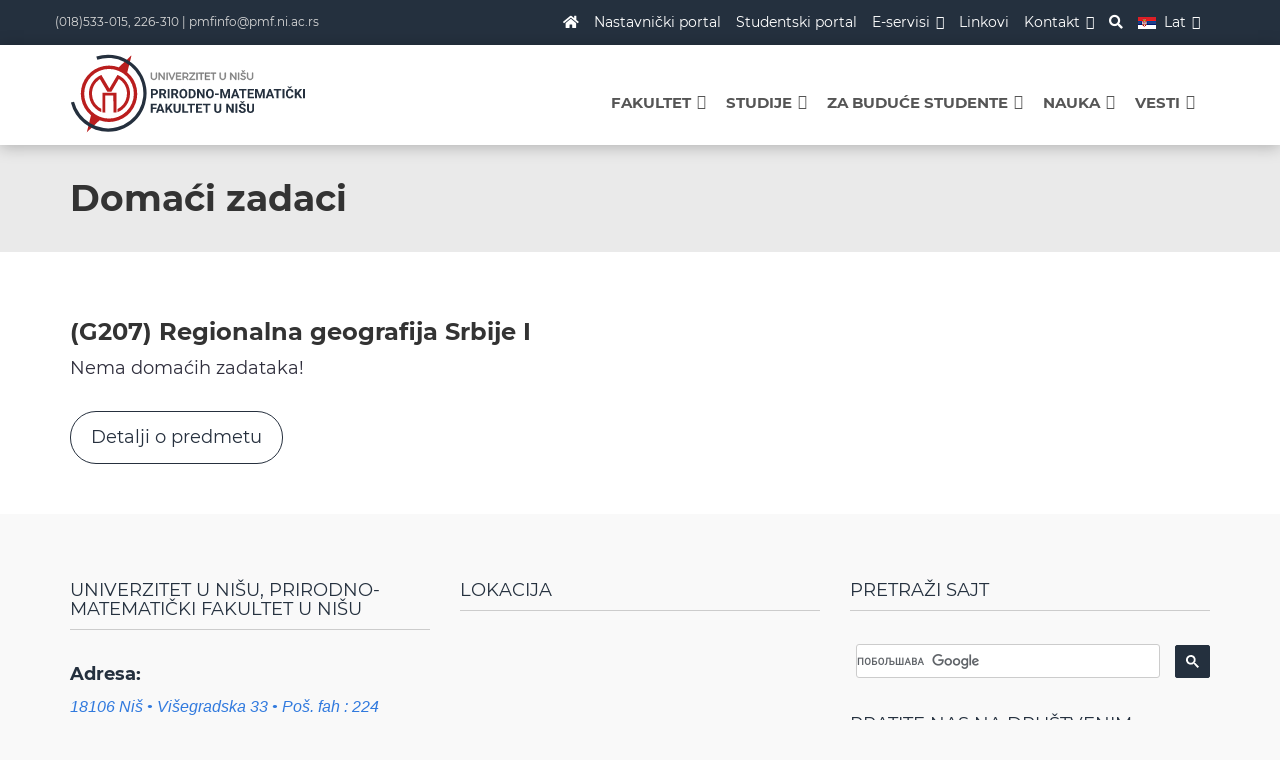

--- FILE ---
content_type: text/html; charset=UTF-8
request_url: https://www.pmf.ni.ac.rs/predmeti/domaci-zadaci/?idp=5613
body_size: 13820
content:
<!doctype html>
<html lang="bs-BA">
<head>
	<meta charset="UTF-8">
	<meta name="viewport" content="width=device-width, initial-scale=1">
	<link rel="profile" href="http://gmpg.org/xfn/11">
    <meta name="theme-color" content="#24303e">
    <link href="https://fonts.googleapis.com/css?family=Montserrat:400,700,800|Roboto:400,70 rel="stylesheet">
    <link rel="stylesheet" href="https://use.fontawesome.com/releases/v5.0.10/css/all.css" integrity="sha384-+d0P83n9kaQMCwj8F4RJB66tzIwOKmrdb46+porD/OvrJ+37WqIM7UoBtwHO6Nlg" crossorigin="anonymous">
    <script src="https://ajax.googleapis.com/ajax/libs/jquery/1.12.4/jquery.min.js"></script>
            <!-- Global site tag (gtag.js) - Google Analytics -->
            <script async src="https://www.googletagmanager.com/gtag/js?id=UA-136162086-1"></script>
            <script>
            window.dataLayer = window.dataLayer || [];
            function gtag(){dataLayer.push(arguments);}
            gtag('js', new Date());

            gtag('config', 'UA-136162086-1');
            </script>
            <!-- onf of Google Analytics -->
                    
    <meta name='robots' content='index, follow, max-image-preview:large, max-snippet:-1, max-video-preview:-1' />
<link rel="alternate" hreflang="bs" href="https://www.pmf.ni.ac.rs/predmeti/domaci-zadaci/" />
<link rel="alternate" hreflang="x-default" href="https://www.pmf.ni.ac.rs/predmeti/domaci-zadaci/" />

	<!-- This site is optimized with the Yoast SEO plugin v19.7.1 - https://yoast.com/wordpress/plugins/seo/ -->
	<title>Domaći zadaci | Prirodno-matematički fakultet</title>
	<link rel="canonical" href="https://www.pmf.ni.ac.rs/predmeti/domaci-zadaci/" />
	<meta property="og:locale" content="bs_BA" />
	<meta property="og:type" content="article" />
	<meta property="og:title" content="Domaći zadaci | Prirodno-matematički fakultet" />
	<meta property="og:url" content="https://www.pmf.ni.ac.rs/predmeti/domaci-zadaci/" />
	<meta property="og:site_name" content="Prirodno-matematički fakultet" />
	<meta property="article:publisher" content="https://www.facebook.com/Pmf.Nis" />
	<meta property="article:modified_time" content="2018-03-25T17:03:27+00:00" />
	<meta property="og:image" content="https://www.pmf.ni.ac.rs/wp-content/uploads/2018/09/pmf_facebook_share.jpg" />
	<meta property="og:image:width" content="1200" />
	<meta property="og:image:height" content="628" />
	<meta property="og:image:type" content="image/jpeg" />
	<meta name="twitter:card" content="summary_large_image" />
	<meta name="twitter:site" content="@pmfnis" />
	<script type="application/ld+json" class="yoast-schema-graph">{"@context":"https://schema.org","@graph":[{"@type":"WebPage","@id":"https://www.pmf.ni.ac.rs/predmeti/domaci-zadaci/","url":"https://www.pmf.ni.ac.rs/predmeti/domaci-zadaci/","name":"Domaći zadaci | Prirodno-matematički fakultet","isPartOf":{"@id":"https://www.pmf.ni.ac.rs/#website"},"datePublished":"2017-08-13T23:10:25+00:00","dateModified":"2018-03-25T17:03:27+00:00","breadcrumb":{"@id":"https://www.pmf.ni.ac.rs/predmeti/domaci-zadaci/#breadcrumb"},"inLanguage":"bs-BA","potentialAction":[{"@type":"ReadAction","target":["https://www.pmf.ni.ac.rs/predmeti/domaci-zadaci/"]}]},{"@type":"BreadcrumbList","@id":"https://www.pmf.ni.ac.rs/predmeti/domaci-zadaci/#breadcrumb","itemListElement":[{"@type":"ListItem","position":1,"name":"Home","item":"https://www.pmf.ni.ac.rs/"},{"@type":"ListItem","position":2,"name":"Predmeti","item":"https://www.pmf.ni.ac.rs/predmeti/"},{"@type":"ListItem","position":3,"name":"Domaći zadaci"}]},{"@type":"WebSite","@id":"https://www.pmf.ni.ac.rs/#website","url":"https://www.pmf.ni.ac.rs/","name":"Prirodno-matematički fakultet","description":"Prirodno-matematički fakultet u Nišu, Univerzitet u Nišu","publisher":{"@id":"https://www.pmf.ni.ac.rs/#organization"},"potentialAction":[{"@type":"SearchAction","target":{"@type":"EntryPoint","urlTemplate":"https://www.pmf.ni.ac.rs/?s={search_term_string}"},"query-input":"required name=search_term_string"}],"inLanguage":"bs-BA"},{"@type":"Organization","@id":"https://www.pmf.ni.ac.rs/#organization","name":"Prirodno-matematički fakultet","url":"https://www.pmf.ni.ac.rs/","sameAs":["https://www.instagram.com/pmf.nis/","https://www.facebook.com/Pmf.Nis","https://twitter.com/pmfnis"],"logo":{"@type":"ImageObject","inLanguage":"bs-BA","@id":"https://www.pmf.ni.ac.rs/#/schema/logo/image/","url":"https://www.pmf.ni.ac.rs/wp-content/uploads/2022/03/pmf_logo3-1-LAT.svg","contentUrl":"https://www.pmf.ni.ac.rs/wp-content/uploads/2022/03/pmf_logo3-1-LAT.svg","width":480,"height":160,"caption":"Prirodno-matematički fakultet"},"image":{"@id":"https://www.pmf.ni.ac.rs/#/schema/logo/image/"}}]}</script>
	<!-- / Yoast SEO plugin. -->


<link rel='dns-prefetch' href='//maxcdn.bootstrapcdn.com' />
<link rel='dns-prefetch' href='//s.w.org' />
<link rel="alternate" type="application/rss+xml" title="Prirodno-matematički fakultet &raquo; novosti" href="https://www.pmf.ni.ac.rs/feed/" />
<link rel="alternate" type="application/rss+xml" title="Prirodno-matematički fakultet &raquo;  novosti o komentarima" href="https://www.pmf.ni.ac.rs/comments/feed/" />
<link rel='stylesheet' id='wgs2-css'  href='https://www.pmf.ni.ac.rs/wp-content/plugins/wp-google-search/wgs2.css?ver=5.9.12' type='text/css' media='all' />
<link rel='stylesheet' id='wpfb-css'  href='//www.pmf.ni.ac.rs/wp-content/plugins/WP-Filebase-master/wp-filebase.css?t=1640448558&#038;ver=0.3.4.24' type='text/css' media='all' />
<link rel='stylesheet' id='bxslider-css-css'  href='https://www.pmf.ni.ac.rs/wp-content/plugins/kiwi-logo-carousel/third-party/jquery.bxslider/jquery.bxslider.css?ver=5.9.12' type='text/css' media='' />
<link rel='stylesheet' id='kiwi-logo-carousel-styles-css'  href='https://www.pmf.ni.ac.rs/wp-content/plugins/kiwi-logo-carousel/custom-styles.css?ver=5.9.12' type='text/css' media='' />
<link rel='stylesheet' id='twb-open-sans-css'  href='https://fonts.googleapis.com/css?family=Open+Sans%3A300%2C400%2C500%2C600%2C700%2C800&#038;display=swap&#038;ver=5.9.12' type='text/css' media='all' />
<link rel='stylesheet' id='twbbwg-global-css'  href='https://www.pmf.ni.ac.rs/wp-content/plugins/photo-gallery/booster/assets/css/global.css?ver=1.0.0' type='text/css' media='all' />
<link rel='stylesheet' id='wp-block-library-css'  href='https://www.pmf.ni.ac.rs/wp-includes/css/dist/block-library/style.min.css?ver=5.9.12' type='text/css' media='all' />
<link rel='stylesheet' id='editorskit-frontend-css'  href='https://www.pmf.ni.ac.rs/wp-content/plugins/block-options/build/style.build.css?ver=new' type='text/css' media='all' />
<style id='global-styles-inline-css' type='text/css'>
body{--wp--preset--color--black: #000000;--wp--preset--color--cyan-bluish-gray: #abb8c3;--wp--preset--color--white: #ffffff;--wp--preset--color--pale-pink: #f78da7;--wp--preset--color--vivid-red: #cf2e2e;--wp--preset--color--luminous-vivid-orange: #ff6900;--wp--preset--color--luminous-vivid-amber: #fcb900;--wp--preset--color--light-green-cyan: #7bdcb5;--wp--preset--color--vivid-green-cyan: #00d084;--wp--preset--color--pale-cyan-blue: #8ed1fc;--wp--preset--color--vivid-cyan-blue: #0693e3;--wp--preset--color--vivid-purple: #9b51e0;--wp--preset--gradient--vivid-cyan-blue-to-vivid-purple: linear-gradient(135deg,rgba(6,147,227,1) 0%,rgb(155,81,224) 100%);--wp--preset--gradient--light-green-cyan-to-vivid-green-cyan: linear-gradient(135deg,rgb(122,220,180) 0%,rgb(0,208,130) 100%);--wp--preset--gradient--luminous-vivid-amber-to-luminous-vivid-orange: linear-gradient(135deg,rgba(252,185,0,1) 0%,rgba(255,105,0,1) 100%);--wp--preset--gradient--luminous-vivid-orange-to-vivid-red: linear-gradient(135deg,rgba(255,105,0,1) 0%,rgb(207,46,46) 100%);--wp--preset--gradient--very-light-gray-to-cyan-bluish-gray: linear-gradient(135deg,rgb(238,238,238) 0%,rgb(169,184,195) 100%);--wp--preset--gradient--cool-to-warm-spectrum: linear-gradient(135deg,rgb(74,234,220) 0%,rgb(151,120,209) 20%,rgb(207,42,186) 40%,rgb(238,44,130) 60%,rgb(251,105,98) 80%,rgb(254,248,76) 100%);--wp--preset--gradient--blush-light-purple: linear-gradient(135deg,rgb(255,206,236) 0%,rgb(152,150,240) 100%);--wp--preset--gradient--blush-bordeaux: linear-gradient(135deg,rgb(254,205,165) 0%,rgb(254,45,45) 50%,rgb(107,0,62) 100%);--wp--preset--gradient--luminous-dusk: linear-gradient(135deg,rgb(255,203,112) 0%,rgb(199,81,192) 50%,rgb(65,88,208) 100%);--wp--preset--gradient--pale-ocean: linear-gradient(135deg,rgb(255,245,203) 0%,rgb(182,227,212) 50%,rgb(51,167,181) 100%);--wp--preset--gradient--electric-grass: linear-gradient(135deg,rgb(202,248,128) 0%,rgb(113,206,126) 100%);--wp--preset--gradient--midnight: linear-gradient(135deg,rgb(2,3,129) 0%,rgb(40,116,252) 100%);--wp--preset--duotone--dark-grayscale: url('#wp-duotone-dark-grayscale');--wp--preset--duotone--grayscale: url('#wp-duotone-grayscale');--wp--preset--duotone--purple-yellow: url('#wp-duotone-purple-yellow');--wp--preset--duotone--blue-red: url('#wp-duotone-blue-red');--wp--preset--duotone--midnight: url('#wp-duotone-midnight');--wp--preset--duotone--magenta-yellow: url('#wp-duotone-magenta-yellow');--wp--preset--duotone--purple-green: url('#wp-duotone-purple-green');--wp--preset--duotone--blue-orange: url('#wp-duotone-blue-orange');--wp--preset--font-size--small: 13px;--wp--preset--font-size--medium: 20px;--wp--preset--font-size--large: 36px;--wp--preset--font-size--x-large: 42px;}.has-black-color{color: var(--wp--preset--color--black) !important;}.has-cyan-bluish-gray-color{color: var(--wp--preset--color--cyan-bluish-gray) !important;}.has-white-color{color: var(--wp--preset--color--white) !important;}.has-pale-pink-color{color: var(--wp--preset--color--pale-pink) !important;}.has-vivid-red-color{color: var(--wp--preset--color--vivid-red) !important;}.has-luminous-vivid-orange-color{color: var(--wp--preset--color--luminous-vivid-orange) !important;}.has-luminous-vivid-amber-color{color: var(--wp--preset--color--luminous-vivid-amber) !important;}.has-light-green-cyan-color{color: var(--wp--preset--color--light-green-cyan) !important;}.has-vivid-green-cyan-color{color: var(--wp--preset--color--vivid-green-cyan) !important;}.has-pale-cyan-blue-color{color: var(--wp--preset--color--pale-cyan-blue) !important;}.has-vivid-cyan-blue-color{color: var(--wp--preset--color--vivid-cyan-blue) !important;}.has-vivid-purple-color{color: var(--wp--preset--color--vivid-purple) !important;}.has-black-background-color{background-color: var(--wp--preset--color--black) !important;}.has-cyan-bluish-gray-background-color{background-color: var(--wp--preset--color--cyan-bluish-gray) !important;}.has-white-background-color{background-color: var(--wp--preset--color--white) !important;}.has-pale-pink-background-color{background-color: var(--wp--preset--color--pale-pink) !important;}.has-vivid-red-background-color{background-color: var(--wp--preset--color--vivid-red) !important;}.has-luminous-vivid-orange-background-color{background-color: var(--wp--preset--color--luminous-vivid-orange) !important;}.has-luminous-vivid-amber-background-color{background-color: var(--wp--preset--color--luminous-vivid-amber) !important;}.has-light-green-cyan-background-color{background-color: var(--wp--preset--color--light-green-cyan) !important;}.has-vivid-green-cyan-background-color{background-color: var(--wp--preset--color--vivid-green-cyan) !important;}.has-pale-cyan-blue-background-color{background-color: var(--wp--preset--color--pale-cyan-blue) !important;}.has-vivid-cyan-blue-background-color{background-color: var(--wp--preset--color--vivid-cyan-blue) !important;}.has-vivid-purple-background-color{background-color: var(--wp--preset--color--vivid-purple) !important;}.has-black-border-color{border-color: var(--wp--preset--color--black) !important;}.has-cyan-bluish-gray-border-color{border-color: var(--wp--preset--color--cyan-bluish-gray) !important;}.has-white-border-color{border-color: var(--wp--preset--color--white) !important;}.has-pale-pink-border-color{border-color: var(--wp--preset--color--pale-pink) !important;}.has-vivid-red-border-color{border-color: var(--wp--preset--color--vivid-red) !important;}.has-luminous-vivid-orange-border-color{border-color: var(--wp--preset--color--luminous-vivid-orange) !important;}.has-luminous-vivid-amber-border-color{border-color: var(--wp--preset--color--luminous-vivid-amber) !important;}.has-light-green-cyan-border-color{border-color: var(--wp--preset--color--light-green-cyan) !important;}.has-vivid-green-cyan-border-color{border-color: var(--wp--preset--color--vivid-green-cyan) !important;}.has-pale-cyan-blue-border-color{border-color: var(--wp--preset--color--pale-cyan-blue) !important;}.has-vivid-cyan-blue-border-color{border-color: var(--wp--preset--color--vivid-cyan-blue) !important;}.has-vivid-purple-border-color{border-color: var(--wp--preset--color--vivid-purple) !important;}.has-vivid-cyan-blue-to-vivid-purple-gradient-background{background: var(--wp--preset--gradient--vivid-cyan-blue-to-vivid-purple) !important;}.has-light-green-cyan-to-vivid-green-cyan-gradient-background{background: var(--wp--preset--gradient--light-green-cyan-to-vivid-green-cyan) !important;}.has-luminous-vivid-amber-to-luminous-vivid-orange-gradient-background{background: var(--wp--preset--gradient--luminous-vivid-amber-to-luminous-vivid-orange) !important;}.has-luminous-vivid-orange-to-vivid-red-gradient-background{background: var(--wp--preset--gradient--luminous-vivid-orange-to-vivid-red) !important;}.has-very-light-gray-to-cyan-bluish-gray-gradient-background{background: var(--wp--preset--gradient--very-light-gray-to-cyan-bluish-gray) !important;}.has-cool-to-warm-spectrum-gradient-background{background: var(--wp--preset--gradient--cool-to-warm-spectrum) !important;}.has-blush-light-purple-gradient-background{background: var(--wp--preset--gradient--blush-light-purple) !important;}.has-blush-bordeaux-gradient-background{background: var(--wp--preset--gradient--blush-bordeaux) !important;}.has-luminous-dusk-gradient-background{background: var(--wp--preset--gradient--luminous-dusk) !important;}.has-pale-ocean-gradient-background{background: var(--wp--preset--gradient--pale-ocean) !important;}.has-electric-grass-gradient-background{background: var(--wp--preset--gradient--electric-grass) !important;}.has-midnight-gradient-background{background: var(--wp--preset--gradient--midnight) !important;}.has-small-font-size{font-size: var(--wp--preset--font-size--small) !important;}.has-medium-font-size{font-size: var(--wp--preset--font-size--medium) !important;}.has-large-font-size{font-size: var(--wp--preset--font-size--large) !important;}.has-x-large-font-size{font-size: var(--wp--preset--font-size--x-large) !important;}
</style>
<link rel='stylesheet' id='plyr-css-css'  href='https://www.pmf.ni.ac.rs/wp-content/plugins/easy-video-player/lib/plyr.css?ver=5.9.12' type='text/css' media='all' />
<link rel='stylesheet' id='bwg_fonts-css'  href='https://www.pmf.ni.ac.rs/wp-content/plugins/photo-gallery/css/bwg-fonts/fonts.css?ver=0.0.1' type='text/css' media='all' />
<link rel='stylesheet' id='sumoselect-css'  href='https://www.pmf.ni.ac.rs/wp-content/plugins/photo-gallery/css/sumoselect.min.css?ver=3.4.6' type='text/css' media='all' />
<link rel='stylesheet' id='mCustomScrollbar-css'  href='https://www.pmf.ni.ac.rs/wp-content/plugins/photo-gallery/css/jquery.mCustomScrollbar.min.css?ver=3.1.5' type='text/css' media='all' />
<link rel='stylesheet' id='bwg_googlefonts-css'  href='https://fonts.googleapis.com/css?family=Ubuntu&#038;subset=greek,latin,greek-ext,vietnamese,cyrillic-ext,latin-ext,cyrillic' type='text/css' media='all' />
<link rel='stylesheet' id='bwg_frontend-css'  href='https://www.pmf.ni.ac.rs/wp-content/plugins/photo-gallery/css/styles.min.css?ver=1.8.24' type='text/css' media='all' />
<link rel='stylesheet' id='wpml-legacy-horizontal-list-0-css'  href='//www.pmf.ni.ac.rs/wp-content/plugins/sitepress-multilingual-cms/templates/language-switchers/legacy-list-horizontal/style.min.css?ver=1' type='text/css' media='all' />
<link rel='stylesheet' id='wpml-menu-item-0-css'  href='//www.pmf.ni.ac.rs/wp-content/plugins/sitepress-multilingual-cms/templates/language-switchers/menu-item/style.min.css?ver=1' type='text/css' media='all' />
<link rel='stylesheet' id='megamenu-css'  href='https://www.pmf.ni.ac.rs/wp-content/uploads/maxmegamenu/style_bs.css?ver=21f1ac' type='text/css' media='all' />
<link rel='stylesheet' id='dashicons-css'  href='https://www.pmf.ni.ac.rs/wp-includes/css/dashicons.min.css?ver=5.9.12' type='text/css' media='all' />
<link rel='stylesheet' id='bootstrap-css'  href='https://maxcdn.bootstrapcdn.com/bootstrap/3.3.7/css/bootstrap.min.css?ver=5.9.12' type='text/css' media='all' />
<link rel='stylesheet' id='fontawesome-css'  href='https://maxcdn.bootstrapcdn.com/font-awesome/4.7.0/css/font-awesome.min.css?ver=5.9.12' type='text/css' media='all' />
<link rel='stylesheet' id='aos-css'  href='https://www.pmf.ni.ac.rs/wp-content/themes/erudite/css/aos.css?ver=1.0.0' type='text/css' media='all' />
<link rel='stylesheet' id='erudite-style-css'  href='https://www.pmf.ni.ac.rs/wp-content/themes/erudite/style.css?ver=5.9.12' type='text/css' media='all' />
<link rel='stylesheet' id='maincss-css'  href='https://www.pmf.ni.ac.rs/wp-content/themes/erudite/css/styles.css?v=1.1&#038;ver=5.9.12' type='text/css' media='all' />
<link rel='stylesheet' id='mediacss-css'  href='https://www.pmf.ni.ac.rs/wp-content/themes/erudite/css/media.css?ver=5.9.12' type='text/css' media='all' />
<link rel='stylesheet' id='tablepress-default-css'  href='https://www.pmf.ni.ac.rs/wp-content/plugins/tablepress/css/default.min.css?ver=1.14' type='text/css' media='all' />
<link rel='stylesheet' id='font-awesome-v4shim-css'  href='https://www.pmf.ni.ac.rs/wp-content/plugins/types/vendor/toolset/toolset-common/res/lib/font-awesome/css/v4-shims.css?ver=5.13.0' type='text/css' media='screen' />
<link rel='stylesheet' id='font-awesome-css'  href='https://www.pmf.ni.ac.rs/wp-content/plugins/types/vendor/toolset/toolset-common/res/lib/font-awesome/css/all.css?ver=5.13.0' type='text/css' media='screen' />
<link rel='stylesheet' id='popupaoc-public-style-css'  href='https://www.pmf.ni.ac.rs/wp-content/plugins/popup-anything-on-click/assets/css/popupaoc-public.css?ver=2.8.1' type='text/css' media='all' />
<link rel='stylesheet' id='rtbs-css'  href='https://www.pmf.ni.ac.rs/wp-content/plugins/responsive-tabs/inc/css/rtbs_style.min.css?ver=4.0.8' type='text/css' media='all' />
<!--n2css--><script type='text/javascript' src='https://www.pmf.ni.ac.rs/wp-includes/js/jquery/jquery.min.js?ver=3.6.0' id='jquery-core-js'></script>
<script type='text/javascript' src='https://www.pmf.ni.ac.rs/wp-includes/js/jquery/jquery-migrate.min.js?ver=3.3.2' id='jquery-migrate-js'></script>
<script type='text/javascript' src='https://www.pmf.ni.ac.rs/wp-content/plugins/photo-gallery/booster/assets/js/circle-progress.js?ver=1.2.2' id='twbbwg-circle-js'></script>
<script type='text/javascript' id='twbbwg-global-js-extra'>
/* <![CDATA[ */
var twb = {"nonce":"18062de279","ajax_url":"https:\/\/www.pmf.ni.ac.rs\/wp-admin\/admin-ajax.php","plugin_url":"https:\/\/www.pmf.ni.ac.rs\/wp-content\/plugins\/photo-gallery\/booster","href":"https:\/\/www.pmf.ni.ac.rs\/wp-admin\/admin.php?page=twbbwg_photo-gallery"};
var twb = {"nonce":"18062de279","ajax_url":"https:\/\/www.pmf.ni.ac.rs\/wp-admin\/admin-ajax.php","plugin_url":"https:\/\/www.pmf.ni.ac.rs\/wp-content\/plugins\/photo-gallery\/booster","href":"https:\/\/www.pmf.ni.ac.rs\/wp-admin\/admin.php?page=twbbwg_photo-gallery"};
/* ]]> */
</script>
<script type='text/javascript' src='https://www.pmf.ni.ac.rs/wp-content/plugins/photo-gallery/booster/assets/js/global.js?ver=1.0.0' id='twbbwg-global-js'></script>
<script type='text/javascript' id='wpml-cookie-js-extra'>
/* <![CDATA[ */
var wpml_cookies = {"wp-wpml_current_language":{"value":"bs","expires":1,"path":"\/"}};
var wpml_cookies = {"wp-wpml_current_language":{"value":"bs","expires":1,"path":"\/"}};
/* ]]> */
</script>
<script type='text/javascript' src='https://www.pmf.ni.ac.rs/wp-content/plugins/sitepress-multilingual-cms/res/js/cookies/language-cookie.js?ver=4.5.10' id='wpml-cookie-js'></script>
<script type='text/javascript' id='plyr-js-js-extra'>
/* <![CDATA[ */
var easy_video_player = {"plyr_iconUrl":"https:\/\/www.pmf.ni.ac.rs\/wp-content\/plugins\/easy-video-player\/lib\/plyr.svg","plyr_blankVideo":"https:\/\/www.pmf.ni.ac.rs\/wp-content\/plugins\/easy-video-player\/lib\/blank.mp4"};
/* ]]> */
</script>
<script type='text/javascript' src='https://www.pmf.ni.ac.rs/wp-content/plugins/easy-video-player/lib/plyr.js?ver=5.9.12' id='plyr-js-js'></script>
<script type='text/javascript' src='https://www.pmf.ni.ac.rs/wp-content/plugins/photo-gallery/js/jquery.sumoselect.min.js?ver=3.4.6' id='sumoselect-js'></script>
<script type='text/javascript' src='https://www.pmf.ni.ac.rs/wp-content/plugins/photo-gallery/js/tocca.min.js?ver=2.0.9' id='bwg_mobile-js'></script>
<script type='text/javascript' src='https://www.pmf.ni.ac.rs/wp-content/plugins/photo-gallery/js/jquery.mCustomScrollbar.concat.min.js?ver=3.1.5' id='mCustomScrollbar-js'></script>
<script type='text/javascript' src='https://www.pmf.ni.ac.rs/wp-content/plugins/photo-gallery/js/jquery.fullscreen.min.js?ver=0.6.0' id='jquery-fullscreen-js'></script>
<script type='text/javascript' id='bwg_frontend-js-extra'>
/* <![CDATA[ */
var bwg_objectsL10n = {"bwg_field_required":"field is required.","bwg_mail_validation":"This is not a valid email address.","bwg_search_result":"There are no images matching your search.","bwg_select_tag":"Select Tag","bwg_order_by":"Order By","bwg_search":"Search","bwg_show_ecommerce":"Show Ecommerce","bwg_hide_ecommerce":"Hide Ecommerce","bwg_show_comments":"Show Comments","bwg_hide_comments":"Hide Comments","bwg_restore":"Restore","bwg_maximize":"Maximize","bwg_fullscreen":"Fullscreen","bwg_exit_fullscreen":"Exit Fullscreen","bwg_search_tag":"SEARCH...","bwg_tag_no_match":"No tags found","bwg_all_tags_selected":"All tags selected","bwg_tags_selected":"tags selected","play":"Play","pause":"Pause","is_pro":"","bwg_play":"Play","bwg_pause":"Pause","bwg_hide_info":"Hide info","bwg_show_info":"Show info","bwg_hide_rating":"Hide rating","bwg_show_rating":"Show rating","ok":"Ok","cancel":"Cancel","select_all":"Select all","lazy_load":"0","lazy_loader":"https:\/\/www.pmf.ni.ac.rs\/wp-content\/plugins\/photo-gallery\/images\/ajax_loader.png","front_ajax":"0","bwg_tag_see_all":"see all tags","bwg_tag_see_less":"see less tags"};
/* ]]> */
</script>
<script type='text/javascript' src='https://www.pmf.ni.ac.rs/wp-content/plugins/photo-gallery/js/scripts.min.js?ver=1.8.24' id='bwg_frontend-js'></script>
<script type='text/javascript' src='https://www.pmf.ni.ac.rs/wp-content/plugins/responsive-tabs/inc/js/rtbs.min.js?ver=4.0.8' id='rtbs-js'></script>
<link rel="https://api.w.org/" href="https://www.pmf.ni.ac.rs/wp-json/" /><link rel="alternate" type="application/json" href="https://www.pmf.ni.ac.rs/wp-json/wp/v2/pages/1050" /><link rel="EditURI" type="application/rsd+xml" title="RSD" href="https://www.pmf.ni.ac.rs/xmlrpc.php?rsd" />
<link rel="wlwmanifest" type="application/wlwmanifest+xml" href="https://www.pmf.ni.ac.rs/wp-includes/wlwmanifest.xml" /> 

<link rel='shortlink' href='https://www.pmf.ni.ac.rs/?p=1050' />
<link rel="alternate" type="application/json+oembed" href="https://www.pmf.ni.ac.rs/wp-json/oembed/1.0/embed?url=https%3A%2F%2Fwww.pmf.ni.ac.rs%2Fpredmeti%2Fdomaci-zadaci%2F" />
<link rel="alternate" type="text/xml+oembed" href="https://www.pmf.ni.ac.rs/wp-json/oembed/1.0/embed?url=https%3A%2F%2Fwww.pmf.ni.ac.rs%2Fpredmeti%2Fdomaci-zadaci%2F&#038;format=xml" />
<meta name="generator" content="WPML ver:4.5.10 stt:6,1,49;" />
<link rel="icon" href="https://www.pmf.ni.ac.rs/wp-content/uploads/2018/01/stari_logo_2x-150x150.png" sizes="32x32" />
<link rel="icon" href="https://www.pmf.ni.ac.rs/wp-content/uploads/2018/01/stari_logo_2x-300x300.png" sizes="192x192" />
<link rel="apple-touch-icon" href="https://www.pmf.ni.ac.rs/wp-content/uploads/2018/01/stari_logo_2x-300x300.png" />
<meta name="msapplication-TileImage" content="https://www.pmf.ni.ac.rs/wp-content/uploads/2018/01/stari_logo_2x-300x300.png" />
		<style type="text/css" id="wp-custom-css">
			.blog-footer, .blog-footer h3 {
	background-color: #f9f9f9;
  color: #24303e;
}

.footer-copyright {
	background-color: #24303e;
}

.footer-copyright p{
	color: #fff !important;
}

.container-fluid {
	background-color: #fff !important;
}

.footer-main a:hover{
	color: #000 !important;
}

.developer-popup .text-muted{
	color: #333 !important;
}



@font-face {
    font-family: "Montserrat-sajt";
    font-weight: 400;  
    font-style: normal;
    src: url("/wp-content/themes/erudite/fonts/Montserrat-Regular.woff2") format("woff2");	
}


@font-face {
    font-family: "Montserrat-sajt";
     font-weight: 400;  
    font-style: italic;
    src: url("/wp-content/themes/erudite/fonts/Montserrat-Italic.woff2") format("woff2");	
}



@font-face {
    font-family: "Montserrat-sajt";
    font-weight: 700; 
    font-style: normal;
    src: url("/wp-content/themes/erudite/fonts/Montserrat-Bold.woff2") format("woff2");	
}


@font-face {
    font-family: "Montserrat-sajt";
    font-weight: 700;
    font-style: italic;
    src: url("/wp-content/themes/erudite/fonts/Montserrat-BoldItalic.woff2") format("woff2");	
}



types {
    font/woff2  woff2;
}

body,html {
    background-color: #f9f9f9;
    font-size: 18px;
    color:#333;
    font-family: 'Montserrat-sajt',Roboto, Arial, sans-serif;
}
h1, h2, h3, h4, h5  {
    font-family: 'Montserrat-sajt', Roboto, Verdana, Arial, sans-serif;
    font-weight: bold;
}

html{font-family: 'Montserrat-sajt', Roboto, Verdana !important;}
		</style>
		<style type="text/css">/** Mega Menu CSS: fs **/</style>
</head>

<body class="page-template-default page page-id-1050 page-child parent-pageid-341 wp-custom-logo mega-menu-menu-1 mega-menu-menu-2 elementor-default elementor-kit-20592">
<div id="page" class="site">
	<a class="skip-link screen-reader-text" href="#content">Skip to content</a>

    <header class="site-header" id="top" role="banner">
            <div class="second-menu">
                <div class="container">
                    <div class="row">
                        <div class="col-md-3 header-phone">
                            (018)533-015, 226-310 | <a href="mailto:pmfinfo@pmf.ni.ac.rs">pmfinfo@pmf.ni.ac.rs</a>
                        </div>
                        <div class="col-md-9 col-xs-12">
                            <nav id="secondary-navigation" class="secondary-navigation" role="navigation">
								<div id="mega-menu-wrap-menu-2" class="mega-menu-wrap"><div class="mega-menu-toggle"><div class="mega-toggle-blocks-left"></div><div class="mega-toggle-blocks-center"></div><div class="mega-toggle-blocks-right"><div class='mega-toggle-block mega-menu-toggle-block mega-toggle-block-1' id='mega-toggle-block-1' tabindex='0'><span class='mega-toggle-label' role='button' aria-expanded='false'><span class='mega-toggle-label-closed'></span><span class='mega-toggle-label-open'></span></span></div></div></div><ul id="mega-menu-menu-2" class="mega-menu max-mega-menu mega-menu-horizontal mega-no-js" data-event="hover_intent" data-effect="fade_up" data-effect-speed="200" data-effect-mobile="slide" data-effect-speed-mobile="200" data-panel-width="body" data-mobile-force-width="false" data-second-click="close" data-document-click="collapse" data-vertical-behaviour="accordion" data-breakpoint="1024" data-unbind="true" data-mobile-state="collapse_all" data-hover-intent-timeout="300" data-hover-intent-interval="100"><li class='mega-menu-item mega-menu-item-type-custom mega-menu-item-object-custom mega-menu-item-home mega-align-bottom-left mega-menu-flyout mega-menu-item-4325' id='mega-menu-item-4325'><a class="mega-menu-link" href="https://www.pmf.ni.ac.rs" tabindex="0"><i class="fa fa-home"></i></a></li><li class='mega-menu-item mega-menu-item-type-custom mega-menu-item-object-custom mega-align-bottom-left mega-menu-flyout mega-menu-item-4234' id='mega-menu-item-4234'><a target="_blank" class="mega-menu-link" href="http://nasport.pmf.ni.ac.rs/authentication/login" tabindex="0">Nastavnički portal</a></li><li class='mega-menu-item mega-menu-item-type-post_type mega-menu-item-object-page mega-align-bottom-left mega-menu-flyout mega-menu-item-3071' id='mega-menu-item-3071'><a class="mega-menu-link" href="https://www.pmf.ni.ac.rs/studenti/studentski-portal-e-indeks/" tabindex="0">Studentski portal</a></li><li class='mega-menu-item mega-menu-item-type-custom mega-menu-item-object-custom mega-menu-item-has-children mega-align-bottom-left mega-menu-flyout mega-menu-item-1857' id='mega-menu-item-1857'><a class="mega-menu-link" href="#" aria-haspopup="true" aria-expanded="false" tabindex="0">E-servisi<span class="mega-indicator"></span></a>
<ul class="mega-sub-menu">
<li class='mega-menu-item mega-menu-item-type-post_type mega-menu-item-object-page mega-menu-item-1858' id='mega-menu-item-1858'><a class="mega-menu-link" href="https://www.pmf.ni.ac.rs/e-servisi/eduroam/">Eduroam</a></li><li class='mega-menu-item mega-menu-item-type-post_type mega-menu-item-object-page mega-menu-item-16052' id='mega-menu-item-16052'><a class="mega-menu-link" href="https://www.pmf.ni.ac.rs/teams-uputstvo/">Teams-uputstvo</a></li><li class='mega-menu-item mega-menu-item-type-post_type mega-menu-item-object-page mega-menu-item-1859' id='mega-menu-item-1859'><a class="mega-menu-link" href="https://www.pmf.ni.ac.rs/e-servisi/microsoft-office-365/">Microsoft Office 365</a></li><li class='mega-menu-item mega-menu-item-type-post_type mega-menu-item-object-page mega-menu-item-16046' id='mega-menu-item-16046'><a class="mega-menu-link" href="https://www.pmf.ni.ac.rs/windows-software/">Windows Software</a></li></ul>
</li><li class='mega-menu-item mega-menu-item-type-post_type mega-menu-item-object-page mega-align-bottom-left mega-menu-flyout mega-menu-item-1861' id='mega-menu-item-1861'><a class="mega-menu-link" href="https://www.pmf.ni.ac.rs/linkovi/" tabindex="0">Linkovi</a></li><li class='mega-menu-item mega-menu-item-type-custom mega-menu-item-object-custom mega-menu-item-has-children mega-align-bottom-left mega-menu-flyout mega-menu-item-2250' id='mega-menu-item-2250'><a class="mega-menu-link" href="#" aria-haspopup="true" aria-expanded="false" tabindex="0">Kontakt<span class="mega-indicator"></span></a>
<ul class="mega-sub-menu">
<li class='mega-menu-item mega-menu-item-type-post_type mega-menu-item-object-page mega-menu-item-2251' id='mega-menu-item-2251'><a class="mega-menu-link" href="https://www.pmf.ni.ac.rs/telefoni/">Telefoni</a></li><li class='mega-menu-item mega-menu-item-type-post_type mega-menu-item-object-page mega-menu-item-2252' id='mega-menu-item-2252'><a class="mega-menu-link" href="https://www.pmf.ni.ac.rs/lokacija/">Lokacija</a></li></ul>
</li><li class='mega-menu-search mega-menu-item mega-menu-item-type-custom mega-menu-item-object-custom mega-align-bottom-left mega-menu-flyout mega-menu-item-1641 menu-search' id='mega-menu-item-1641'><a class="mega-menu-link" href="#" tabindex="0"><i class="fa fa-search"></i></a></li><li class='mega-menu-item mega-wpml-ls-slot-19 mega-wpml-ls-item mega-wpml-ls-item-bs mega-wpml-ls-current-language mega-wpml-ls-menu-item mega-wpml-ls-first-item mega-menu-item-type-wpml_ls_menu_item mega-menu-item-object-wpml_ls_menu_item mega-menu-item-has-children mega-menu-flyout mega-menu-item-wpml-ls-19-bs' id='mega-menu-item-wpml-ls-19-bs'><a title="Lat" class="mega-menu-link" href="https://www.pmf.ni.ac.rs/predmeti/domaci-zadaci/" aria-haspopup="true" aria-expanded="false" tabindex="0">
            <img
            class="wpml-ls-flag"
            src="https://www.pmf.ni.ac.rs/wp-content/uploads/flags/sr.png"
            alt=""
            
            
    /><span class="wpml-ls-native" lang="bs">Lat</span><span class="mega-indicator"></span></a>
<ul class="mega-sub-menu">
<li class='mega-menu-item mega-wpml-ls-slot-19 mega-wpml-ls-item mega-wpml-ls-item-sr mega-wpml-ls-menu-item mega-menu-item-type-wpml_ls_menu_item mega-menu-item-object-wpml_ls_menu_item mega-menu-flyout mega-menu-item-wpml-ls-19-sr' id='mega-menu-item-wpml-ls-19-sr'><a title="Ћир" class="mega-menu-link" href="https://www.pmf.ni.ac.rs/sr/">
            <img
            class="wpml-ls-flag"
            src="https://www.pmf.ni.ac.rs/wp-content/plugins/sitepress-multilingual-cms/res/flags/sr.png"
            alt=""
            
            
    /><span class="wpml-ls-native" lang="sr">Ћир</span></a></li><li class='mega-menu-item mega-wpml-ls-slot-19 mega-wpml-ls-item mega-wpml-ls-item-en mega-wpml-ls-menu-item mega-wpml-ls-last-item mega-menu-item-type-wpml_ls_menu_item mega-menu-item-object-wpml_ls_menu_item mega-menu-flyout mega-menu-item-wpml-ls-19-en' id='mega-menu-item-wpml-ls-19-en'><a title="Eng" class="mega-menu-link" href="https://www.pmf.ni.ac.rs/en/">
            <img
            class="wpml-ls-flag"
            src="https://www.pmf.ni.ac.rs/wp-content/plugins/sitepress-multilingual-cms/res/flags/en.png"
            alt=""
            
            
    /><span class="wpml-ls-native" lang="en">Eng</span></a></li></ul>
</li></ul></div>                                <div class="search-popup">
									<section id="wgs_widget-5" class="widget widget_wgs_widget"><div class="wgs_wrapper"><div class="gcse-searchbox-only" data-resultsUrl="https://www.pmf.ni.ac.rs/search_gcse/"></div></div></section>                                </div>
                            </nav><!-- #site-navigation -->
                        </div>
                    </div>
                </div>
            </div>
        <div class="main-menu">
            <div class="container">
                <div class="row">
                    <div class="col-xs-12">
                        <div class="site-branding">
							<a href="https://www.pmf.ni.ac.rs/" class="custom-logo-link" rel="home"><img width="480" height="160" src="https://www.pmf.ni.ac.rs/wp-content/uploads/2022/03/pmf_logo3-1-LAT.svg" class="custom-logo" alt="logo-pmf-lat" /></a>                        </div>

                        <nav id="site-navigation" class="main-navigation">
	                        <div id="mega-menu-wrap-menu-1" class="mega-menu-wrap"><div class="mega-menu-toggle"><div class="mega-toggle-blocks-left"></div><div class="mega-toggle-blocks-center"></div><div class="mega-toggle-blocks-right"><div class='mega-toggle-block mega-menu-toggle-block mega-toggle-block-1' id='mega-toggle-block-1' tabindex='0'><span class='mega-toggle-label' role='button' aria-expanded='false'><span class='mega-toggle-label-closed'></span><span class='mega-toggle-label-open'></span></span></div></div></div><ul id="mega-menu-menu-1" class="mega-menu max-mega-menu mega-menu-horizontal mega-no-js" data-event="hover_intent" data-effect="slide" data-effect-speed="200" data-effect-mobile="slide" data-effect-speed-mobile="200" data-panel-width="body" data-mobile-force-width="false" data-second-click="close" data-document-click="collapse" data-vertical-behaviour="accordion" data-breakpoint="1024" data-unbind="true" data-mobile-state="collapse_all" data-hover-intent-timeout="300" data-hover-intent-interval="100"><li class='mega-menu-item mega-menu-item-type-custom mega-menu-item-object-custom mega-menu-item-has-children mega-align-bottom-left mega-menu-flyout mega-menu-item-2396' id='mega-menu-item-2396'><a class="mega-menu-link" href="#" aria-haspopup="true" aria-expanded="false" tabindex="0">Fakultet<span class="mega-indicator"></span></a>
<ul class="mega-sub-menu">
<li class='mega-menu-item mega-menu-item-type-post_type mega-menu-item-object-page mega-menu-item-1769' id='mega-menu-item-1769'><a class="mega-menu-link" href="https://www.pmf.ni.ac.rs/o-fakultetu/">O Fakultetu</a></li><li class='mega-menu-item mega-menu-item-type-post_type mega-menu-item-object-page mega-menu-item-18698' id='mega-menu-item-18698'><a class="mega-menu-link" href="https://www.pmf.ni.ac.rs/misija-i-vizija/">Misija i vizija</a></li><li class='mega-menu-item mega-menu-item-type-custom mega-menu-item-object-custom mega-menu-item-has-children mega-menu-item-5377' id='mega-menu-item-5377'><a class="mega-menu-link" href="#" aria-haspopup="true" aria-expanded="false">Akreditacija<span class="mega-indicator"></span></a>
	<ul class="mega-sub-menu">
<li class='mega-menu-item mega-menu-item-type-post_type mega-menu-item-object-page mega-menu-item-51164' id='mega-menu-item-51164'><a class="mega-menu-link" href="https://www.pmf.ni.ac.rs/akreditacija-studijskih-programa-2024/">Akreditacija studijskih programa – 2024</a></li><li class='mega-menu-item mega-menu-item-type-post_type mega-menu-item-object-page mega-menu-item-26476' id='mega-menu-item-26476'><a class="mega-menu-link" href="https://www.pmf.ni.ac.rs/naucna-akreditacija-2022/">Naučna akreditacija – 2022.</a></li><li class='mega-menu-item mega-menu-item-type-post_type mega-menu-item-object-page mega-menu-item-6476' id='mega-menu-item-6476'><a class="mega-menu-link" href="https://www.pmf.ni.ac.rs/naucna-akreditacija-2017/">Naučna akreditacija – 2017.</a></li><li class='mega-menu-item mega-menu-item-type-post_type mega-menu-item-object-page mega-menu-item-4508' id='mega-menu-item-4508'><a class="mega-menu-link" href="https://www.pmf.ni.ac.rs/naucna-akreditacija-2013/">Naučna akreditacija – 2013.</a></li><li class='mega-menu-item mega-menu-item-type-post_type mega-menu-item-object-page mega-menu-item-41717' id='mega-menu-item-41717'><a class="mega-menu-link" href="https://www.pmf.ni.ac.rs/akta-fakulteta-akreditacija-2021-2/">Akreditacija VŠU 2021.</a></li><li class='mega-menu-item mega-menu-item-type-post_type mega-menu-item-object-page mega-menu-item-41716' id='mega-menu-item-41716'><a class="mega-menu-link" href="https://www.pmf.ni.ac.rs/akreditacija-studijski-program-2021/">Akreditacija studijskih programa - 2021</a></li><li class='mega-menu-item mega-menu-item-type-post_type mega-menu-item-object-page mega-menu-item-50480' id='mega-menu-item-50480'><a class="mega-menu-link" href="https://www.pmf.ni.ac.rs/akreditacija-studijskih-programa-2016/">Akreditacija studijskih programa – 2016</a></li><li class='mega-menu-item mega-menu-item-type-post_type mega-menu-item-object-page mega-menu-item-5813' id='mega-menu-item-5813'><a class="mega-menu-link" href="https://www.pmf.ni.ac.rs/akreditacija-2013/">Akreditacija studijskih programa – 2014.</a></li><li class='mega-menu-item mega-menu-item-type-post_type mega-menu-item-object-page mega-menu-item-5814' id='mega-menu-item-5814'><a class="mega-menu-link" href="https://www.pmf.ni.ac.rs/akreditacija-2008/">Akreditacija stidijskih programa – 2008.</a></li><li class='mega-menu-item mega-menu-item-type-custom mega-menu-item-object-custom mega-menu-item-51752' id='mega-menu-item-51752'><a class="mega-menu-link" href="/download/akta/akta_fakulteta/uverenje-o-prvoj-akreditaciji-i-dozvola-za-rad.pdf">Uverenje o prvoj akreditaciji i dozvola za rad</a></li><li class='mega-menu-item mega-menu-item-type-post_type mega-menu-item-object-page mega-menu-item-53688' id='mega-menu-item-53688'><a class="mega-menu-link" href="https://www.pmf.ni.ac.rs/resenja-o-izmeni-dozvole-za-rad/">Rešenja o izmeni dozvole za rad</a></li>	</ul>
</li><li class='mega-menu-item mega-menu-item-type-custom mega-menu-item-object-custom mega-menu-item-has-children mega-menu-item-1779' id='mega-menu-item-1779'><a class="mega-menu-link" href="#" aria-haspopup="true" aria-expanded="false">Uprava<span class="mega-indicator"></span></a>
	<ul class="mega-sub-menu">
<li class='mega-menu-item mega-menu-item-type-post_type mega-menu-item-object-page mega-menu-item-1782' id='mega-menu-item-1782'><a class="mega-menu-link" href="https://www.pmf.ni.ac.rs/dekan-i-prodekani/">Dekanat</a></li><li class='mega-menu-item mega-menu-item-type-post_type mega-menu-item-object-page mega-menu-item-47767' id='mega-menu-item-47767'><a class="mega-menu-link" href="https://www.pmf.ni.ac.rs/spisak-clanova-saveta-fakulteta/">Savet fakulteta</a></li><li class='mega-menu-item mega-menu-item-type-post_type mega-menu-item-object-page mega-menu-item-1784' id='mega-menu-item-1784'><a class="mega-menu-link" href="https://www.pmf.ni.ac.rs/veca-fakulteta/">Veća fakulteta</a></li>	</ul>
</li><li class='mega-menu-item mega-menu-item-type-custom mega-menu-item-object-custom mega-menu-item-has-children mega-menu-item-1908' id='mega-menu-item-1908'><a class="mega-menu-link" href="#" aria-haspopup="true" aria-expanded="false">Organizacija<span class="mega-indicator"></span></a>
	<ul class="mega-sub-menu">
<li class='mega-menu-item mega-menu-item-type-custom mega-menu-item-object-custom mega-menu-item-has-children mega-menu-item-1772' id='mega-menu-item-1772'><a class="mega-menu-link" href="#" aria-haspopup="true" aria-expanded="false">Departmani<span class="mega-indicator"></span></a>
		<ul class="mega-sub-menu">
<li class='mega-menu-item mega-menu-item-type-post_type mega-menu-item-object-departman mega-menu-item-1774' id='mega-menu-item-1774'><a class="mega-menu-link" href="https://www.pmf.ni.ac.rs/departman/biologija-i-ekologija/">Biologija i ekologija</a></li><li class='mega-menu-item mega-menu-item-type-post_type mega-menu-item-object-departman mega-menu-item-1773' id='mega-menu-item-1773'><a class="mega-menu-link" href="https://www.pmf.ni.ac.rs/departman/geografija/">Geografija i turizam</a></li><li class='mega-menu-item mega-menu-item-type-post_type mega-menu-item-object-departman mega-menu-item-1778' id='mega-menu-item-1778'><a class="mega-menu-link" href="https://www.pmf.ni.ac.rs/departman/matematika/">Matematika</a></li><li class='mega-menu-item mega-menu-item-type-post_type mega-menu-item-object-departman mega-menu-item-1777' id='mega-menu-item-1777'><a class="mega-menu-link" href="https://www.pmf.ni.ac.rs/departman/racunarske-nauke/">Računarske nauke</a></li><li class='mega-menu-item mega-menu-item-type-post_type mega-menu-item-object-departman mega-menu-item-2955' id='mega-menu-item-2955'><a class="mega-menu-link" href="https://www.pmf.ni.ac.rs/departman/fizika/">Fizika</a></li><li class='mega-menu-item mega-menu-item-type-post_type mega-menu-item-object-departman mega-menu-item-1775' id='mega-menu-item-1775'><a class="mega-menu-link" href="https://www.pmf.ni.ac.rs/departman/hemija/">Hemija</a></li>		</ul>
</li><li class='mega-menu-item mega-menu-item-type-custom mega-menu-item-object-custom mega-menu-item-has-children mega-menu-item-11632' id='mega-menu-item-11632'><a class="mega-menu-link" href="#" aria-haspopup="true" aria-expanded="false">Sekretarijat<span class="mega-indicator"></span></a>
		<ul class="mega-sub-menu">
<li class='mega-menu-item mega-menu-item-type-custom mega-menu-item-object-custom mega-menu-item-12618' id='mega-menu-item-12618'><a class="mega-menu-link" href="/osoblje/?idz=129">Sekretar</a></li><li class='mega-menu-item mega-menu-item-type-custom mega-menu-item-object-custom mega-menu-item-12619' id='mega-menu-item-12619'><a class="mega-menu-link" href="/sluzba/?ids=2">Služba za opšte i pravne poslove</a></li><li class='mega-menu-item mega-menu-item-type-custom mega-menu-item-object-custom mega-menu-item-12620' id='mega-menu-item-12620'><a class="mega-menu-link" href="/sluzba/?ids=4">Služba za materijalno i finansijsko poslovanje</a></li><li class='mega-menu-item mega-menu-item-type-custom mega-menu-item-object-custom mega-menu-item-12621' id='mega-menu-item-12621'><a class="mega-menu-link" href="/studentska-sluzba/?ids=1">Služba za nastavu i studentska pitanja</a></li><li class='mega-menu-item mega-menu-item-type-custom mega-menu-item-object-custom mega-menu-item-12622' id='mega-menu-item-12622'><a class="mega-menu-link" href="/sluzba/?ids=9">Služba za tehničke poslove i obezbeđenje zgrade</a></li>		</ul>
</li><li class='mega-menu-item mega-menu-item-type-custom mega-menu-item-object-custom mega-menu-item-has-children mega-menu-item-11638' id='mega-menu-item-11638'><a class="mega-menu-link" href="#" aria-haspopup="true" aria-expanded="false">Službe za nastavu i nauku<span class="mega-indicator"></span></a>
		<ul class="mega-sub-menu">
<li class='mega-menu-item mega-menu-item-type-custom mega-menu-item-object-custom mega-menu-item-12623' id='mega-menu-item-12623'><a class="mega-menu-link" href="/biblioteka/?ids=8">Biblioteka</a></li><li class='mega-menu-item mega-menu-item-type-custom mega-menu-item-object-custom mega-menu-item-12624' id='mega-menu-item-12624'><a class="mega-menu-link" href="/sluzba/?ids=3">Računarski centar</a></li><li class='mega-menu-item mega-menu-item-type-custom mega-menu-item-object-custom mega-menu-item-12625' id='mega-menu-item-12625'><a class="mega-menu-link" href="/sluzba/?ids=11">Izdavačka delatnost</a></li>		</ul>
</li><li class='mega-menu-item mega-menu-item-type-custom mega-menu-item-object-custom mega-menu-item-has-children mega-menu-item-12277' id='mega-menu-item-12277'><a class="mega-menu-link" href="#" aria-haspopup="true" aria-expanded="false">Laboratorije<span class="mega-indicator"></span></a>
		<ul class="mega-sub-menu">
<li class='mega-menu-item mega-menu-item-type-custom mega-menu-item-object-custom mega-menu-item-12278' id='mega-menu-item-12278'><a class="mega-menu-link" href="/sluzba/?ids=6">Laboratorija hemije</a></li><li class='mega-menu-item mega-menu-item-type-custom mega-menu-item-object-custom mega-menu-item-12279' id='mega-menu-item-12279'><a class="mega-menu-link" href="/sluzba/?ids=5">Laboratorija fizike</a></li><li class='mega-menu-item mega-menu-item-type-custom mega-menu-item-object-custom mega-menu-item-12280' id='mega-menu-item-12280'><a class="mega-menu-link" href="/sluzba/?ids=7">Laboratorija biologije</a></li>		</ul>
</li>	</ul>
</li><li class='mega-menu-item mega-menu-item-type-custom mega-menu-item-object-custom mega-menu-item-has-children mega-menu-item-2487' id='mega-menu-item-2487'><a class="mega-menu-link" href="#" aria-haspopup="true" aria-expanded="false">Obezbeđenje kvaliteta<span class="mega-indicator"></span></a>
	<ul class="mega-sub-menu">
<li class='mega-menu-item mega-menu-item-type-post_type mega-menu-item-object-page mega-menu-item-2493' id='mega-menu-item-2493'><a class="mega-menu-link" href="https://www.pmf.ni.ac.rs/komisije-za-obezbeden%d1%98e-kvaliteta-departmana-fakulteta/">Komisije</a></li><li class='mega-menu-item mega-menu-item-type-post_type mega-menu-item-object-page mega-menu-item-2492' id='mega-menu-item-2492'><a class="mega-menu-link" href="https://www.pmf.ni.ac.rs/planovi-rada-komisije-za-obezbedenje-kvaliteta/">Planovi</a></li><li class='mega-menu-item mega-menu-item-type-post_type mega-menu-item-object-page mega-menu-item-2495' id='mega-menu-item-2495'><a class="mega-menu-link" href="https://www.pmf.ni.ac.rs/izvestaji-o-radu-komisije-za-obezbedenje-kvaliteta/">Izveštaji o radu</a></li><li class='mega-menu-item mega-menu-item-type-post_type mega-menu-item-object-page mega-menu-item-2494' id='mega-menu-item-2494'><a class="mega-menu-link" href="https://www.pmf.ni.ac.rs/izvestaji-o-samovrednovanju-fakulteta/">Samovrednovanje</a></li><li class='mega-menu-item mega-menu-item-type-post_type mega-menu-item-object-page mega-menu-item-2488' id='mega-menu-item-2488'><a class="mega-menu-link" href="https://www.pmf.ni.ac.rs/zapisnici-sa-sastanaka-komisije-za-obezbedenje-kvaliteta/">Zapisnici</a></li><li class='mega-menu-item mega-menu-item-type-post_type mega-menu-item-object-page mega-menu-item-2496' id='mega-menu-item-2496'><a class="mega-menu-link" href="https://www.pmf.ni.ac.rs/izvestaji-o-anketiranju/">Izveštaji o anketiranju</a></li><li class='mega-menu-item mega-menu-item-type-post_type mega-menu-item-object-page mega-menu-item-2489' id='mega-menu-item-2489'><a class="mega-menu-link" href="https://www.pmf.ni.ac.rs/realizacija-nastave/">Realizacija nastave</a></li><li class='mega-menu-item mega-menu-item-type-post_type mega-menu-item-object-page mega-menu-item-2491' id='mega-menu-item-2491'><a class="mega-menu-link" href="https://www.pmf.ni.ac.rs/pravilnici-i-odluke/">Pravilnici i odluke</a></li><li class='mega-menu-item mega-menu-item-type-post_type mega-menu-item-object-page mega-menu-item-2490' id='mega-menu-item-2490'><a class="mega-menu-link" href="https://www.pmf.ni.ac.rs/predlozi-primedbe-sugestije/">Predlozi i sugestije</a></li>	</ul>
</li><li class='mega-menu-item mega-menu-item-type-custom mega-menu-item-object-custom mega-menu-item-has-children mega-menu-item-1793' id='mega-menu-item-1793'><a class="mega-menu-link" href="/dokumenta/" aria-haspopup="true" aria-expanded="false">Dokumenta<span class="mega-indicator"></span></a>
	<ul class="mega-sub-menu">
<li class='mega-menu-item mega-menu-item-type-post_type mega-menu-item-object-page mega-menu-item-3091' id='mega-menu-item-3091'><a class="mega-menu-link" href="https://www.pmf.ni.ac.rs/akta-fakulteta/">Akta fakulteta</a></li><li class='mega-menu-item mega-menu-item-type-custom mega-menu-item-object-custom mega-menu-item-3362' id='mega-menu-item-3362'><a target="_blank" class="mega-menu-link" href="http://www.mpn.gov.rs/dokumenta-i-propisi">Akta Ministarstva</a></li><li class='mega-menu-item mega-menu-item-type-post_type mega-menu-item-object-page mega-menu-item-1928' id='mega-menu-item-1928'><a class="mega-menu-link" href="https://www.pmf.ni.ac.rs/obrasci-sa-uputstvima-za-popunjavanje/">Obrasci sa uputstvima</a></li><li class='mega-menu-item mega-menu-item-type-post_type mega-menu-item-object-page mega-menu-item-1803' id='mega-menu-item-1803'><a class="mega-menu-link" href="https://www.pmf.ni.ac.rs/finansijski-izvestaji-planovi/">Finansijski izveštaji i planovi</a></li><li class='mega-menu-item mega-menu-item-type-post_type mega-menu-item-object-page mega-menu-item-1927' id='mega-menu-item-1927'><a class="mega-menu-link" href="https://www.pmf.ni.ac.rs/odluke-disciplinske-komisije/">Odluke disciplinske komisije</a></li>	</ul>
</li><li class='mega-menu-item mega-menu-item-type-post_type mega-menu-item-object-page mega-menu-item-has-children mega-menu-item-1804' id='mega-menu-item-1804'><a class="mega-menu-link" href="https://www.pmf.ni.ac.rs/javne-nabavke/" aria-haspopup="true" aria-expanded="false">Javne nabavke<span class="mega-indicator"></span></a>
	<ul class="mega-sub-menu">
<li class='mega-menu-item mega-menu-item-type-post_type mega-menu-item-object-page mega-menu-item-1805' id='mega-menu-item-1805'><a class="mega-menu-link" href="https://www.pmf.ni.ac.rs/javne-nabavke/aktuelne-javne-nabavke/">Aktuelne javne nabavke</a></li><li class='mega-menu-item mega-menu-item-type-post_type mega-menu-item-object-page mega-menu-item-1806' id='mega-menu-item-1806'><a class="mega-menu-link" href="https://www.pmf.ni.ac.rs/javne-nabavke/nabavke-bez-primene-zjn/">Nabavke bez primene ZJN</a></li><li class='mega-menu-item mega-menu-item-type-post_type mega-menu-item-object-page mega-menu-item-1807' id='mega-menu-item-1807'><a class="mega-menu-link" href="https://www.pmf.ni.ac.rs/javne-nabavke/arhiva-javnih-nabavki/">Arhiva javnih nabavki</a></li><li class='mega-menu-item mega-menu-item-type-post_type mega-menu-item-object-page mega-menu-item-50562' id='mega-menu-item-50562'><a class="mega-menu-link" href="https://www.pmf.ni.ac.rs/javne-nabavke/zakup/">Zakup</a></li>	</ul>
</li><li class='mega-menu-item mega-menu-item-type-post_type mega-menu-item-object-page mega-menu-item-46489' id='mega-menu-item-46489'><a class="mega-menu-link" href="https://www.pmf.ni.ac.rs/izdavanje-prostora-fakulteta-u-zakup/">Izdavanje prostora Fakulteta u zakup</a></li><li class='mega-menu-item mega-menu-item-type-custom mega-menu-item-object-custom mega-menu-item-has-children mega-menu-item-1808' id='mega-menu-item-1808'><a class="mega-menu-link" href="#" aria-haspopup="true" aria-expanded="false">Alumni<span class="mega-indicator"></span></a>
	<ul class="mega-sub-menu">
<li class='mega-menu-item mega-menu-item-type-post_type mega-menu-item-object-page mega-menu-item-1810' id='mega-menu-item-1810'><a class="mega-menu-link" href="https://www.pmf.ni.ac.rs/pregled-alumnista-pmf-a/">Pregled alumnista PMF-a</a></li><li class='mega-menu-item mega-menu-item-type-post_type mega-menu-item-object-page mega-menu-item-1809' id='mega-menu-item-1809'><a class="mega-menu-link" href="https://www.pmf.ni.ac.rs/alumni/">Registracija</a></li>	</ul>
</li><li class='mega-menu-item mega-menu-item-type-post_type mega-menu-item-object-page mega-menu-item-1811' id='mega-menu-item-1811'><a class="mega-menu-link" href="https://www.pmf.ni.ac.rs/in-memoriam/">In Memoriam</a></li></ul>
</li><li class='mega-menu-item mega-menu-item-type-custom mega-menu-item-object-custom mega-menu-item-has-children mega-align-bottom-left mega-menu-flyout mega-menu-item-1817' id='mega-menu-item-1817'><a class="mega-menu-link" href="#" aria-haspopup="true" aria-expanded="false" tabindex="0">Studije<span class="mega-indicator"></span></a>
<ul class="mega-sub-menu">
<li class='mega-menu-item mega-menu-item-type-custom mega-menu-item-object-custom mega-menu-item-13377' id='mega-menu-item-13377'><a class="mega-menu-link" href="/studentska-sluzba/?ids=1">Služba za nastavu i studentska pitanja</a></li><li class='mega-menu-item mega-menu-item-type-post_type mega-menu-item-object-page mega-menu-item-3353' id='mega-menu-item-3353'><a class="mega-menu-link" href="https://www.pmf.ni.ac.rs/dozivotno-obrazovanje/">Obrazovanje tokom čitavog života</a></li><li class='mega-menu-item mega-menu-item-type-post_type mega-menu-item-object-page mega-menu-item-16257' id='mega-menu-item-16257'><a class="mega-menu-link" href="https://www.pmf.ni.ac.rs/akademski-kalendar-2/">Akademski kalendar</a></li><li class='mega-menu-item mega-menu-item-type-post_type mega-menu-item-object-page mega-menu-item-2700' id='mega-menu-item-2700'><a class="mega-menu-link" href="https://www.pmf.ni.ac.rs/raspored-casova/">Raspored časova</a></li><li class='mega-menu-item mega-menu-item-type-post_type mega-menu-item-object-page mega-menu-item-2718' id='mega-menu-item-2718'><a class="mega-menu-link" href="https://www.pmf.ni.ac.rs/raspored-ispita/">Raspored ispita</a></li><li class='mega-menu-item mega-menu-item-type-post_type mega-menu-item-object-page mega-menu-item-1821' id='mega-menu-item-1821'><a class="mega-menu-link" href="https://www.pmf.ni.ac.rs/zauzetost-prostorija/">Zauzetost prostorija</a></li><li class='mega-menu-item mega-menu-item-type-custom mega-menu-item-object-custom mega-menu-item-3127' id='mega-menu-item-3127'><a class="mega-menu-link" href="https://plus.cobiss.net/cobiss/sr/sr/bib/search/advanced?ax&#038;ti&#038;kw&#038;db=pmfni&#038;mat=allmaterials">Pretraga fonda Biblioteke</a></li><li class='mega-menu-item mega-menu-item-type-custom mega-menu-item-object-custom mega-menu-item-has-children mega-menu-item-3201' id='mega-menu-item-3201'><a class="mega-menu-link" href="#" aria-haspopup="true" aria-expanded="false">Master radovi<span class="mega-indicator"></span></a>
	<ul class="mega-sub-menu">
<li class='mega-menu-item mega-menu-item-type-post_type mega-menu-item-object-page mega-menu-item-3319' id='mega-menu-item-3319'><a class="mega-menu-link" href="https://www.pmf.ni.ac.rs/master-radovi-stavljeni-na-uvid-javnosti/">Javni uvid</a></li><li class='mega-menu-item mega-menu-item-type-post_type mega-menu-item-object-page mega-menu-item-3207' id='mega-menu-item-3207'><a class="mega-menu-link" href="https://www.pmf.ni.ac.rs/obrasci-sa-uputstvima-za-popunjavanje/obrasci-za-master-rad/">Potrebna dokumentacija</a></li>	</ul>
</li><li class='mega-menu-item mega-menu-item-type-post_type mega-menu-item-object-page mega-menu-item-has-children mega-menu-item-1836' id='mega-menu-item-1836'><a class="mega-menu-link" href="https://www.pmf.ni.ac.rs/doktorske-disertacije/" aria-haspopup="true" aria-expanded="false">Doktorske disertacije<span class="mega-indicator"></span></a>
	<ul class="mega-sub-menu">
<li class='mega-menu-item mega-menu-item-type-post_type mega-menu-item-object-page mega-menu-item-1835' id='mega-menu-item-1835'><a class="mega-menu-link" href="https://www.pmf.ni.ac.rs/odbranjene-doktorske-disertacije/">Odbranjene disertacije</a></li><li class='mega-menu-item mega-menu-item-type-post_type mega-menu-item-object-page mega-menu-item-1833' id='mega-menu-item-1833'><a class="mega-menu-link" href="https://www.pmf.ni.ac.rs/doktorske-disertacije-javno/">Javni uvid</a></li><li class='mega-menu-item mega-menu-item-type-post_type mega-menu-item-object-page mega-menu-item-1834' id='mega-menu-item-1834'><a class="mega-menu-link" href="https://www.pmf.ni.ac.rs/dokumenta-za-doktorske-disertacije/">Potrebna dokumenta</a></li>	</ul>
</li><li class='mega-menu-item mega-menu-item-type-post_type mega-menu-item-object-page mega-menu-item-11631' id='mega-menu-item-11631'><a class="mega-menu-link" href="https://www.pmf.ni.ac.rs/centar-za-profesionalno-usavrsavanje/">Centar za profesionalno usavršavanje</a></li><li class='mega-menu-item mega-menu-item-type-custom mega-menu-item-object-custom mega-menu-item-has-children mega-menu-item-11477' id='mega-menu-item-11477'><a class="mega-menu-link" href="#" aria-haspopup="true" aria-expanded="false">Stari studijski programi<span class="mega-indicator"></span></a>
	<ul class="mega-sub-menu">
<li class='mega-menu-item mega-menu-item-type-post_type mega-menu-item-object-page mega-menu-item-5121' id='mega-menu-item-5121'><a class="mega-menu-link" href="https://www.pmf.ni.ac.rs/nastavni-programi/stari-studijski-programi/">Stari studijski programi 2008/09</a></li><li class='mega-menu-item mega-menu-item-type-post_type mega-menu-item-object-page mega-menu-item-5139' id='mega-menu-item-5139'><a class="mega-menu-link" href="https://www.pmf.ni.ac.rs/nastavni-programi/stari-cetvorogodisnji-studijski-programi/">Stari četvorogodišnji studijski programi</a></li>	</ul>
</li><li class='mega-menu-item mega-menu-item-type-post_type mega-menu-item-object-page mega-menu-item-41084' id='mega-menu-item-41084'><a class="mega-menu-link" href="https://www.pmf.ni.ac.rs/studentska-praksa/">Studentska praksa</a></li><li class='mega-menu-item mega-menu-item-type-post_type mega-menu-item-object-page mega-menu-item-50538' id='mega-menu-item-50538'><a class="mega-menu-link" href="https://www.pmf.ni.ac.rs/vannastavne-aktivnosti/">Vannastavne aktivnosti</a></li></ul>
</li><li class='mega-menu-item mega-menu-item-type-custom mega-menu-item-object-custom mega-menu-item-has-children mega-align-bottom-left mega-menu-flyout mega-menu-item-2397' id='mega-menu-item-2397'><a class="mega-menu-link" href="#" aria-haspopup="true" aria-expanded="false" tabindex="0">Za buduće studente<span class="mega-indicator"></span></a>
<ul class="mega-sub-menu">
<li class='mega-menu-item mega-menu-item-type-post_type mega-menu-item-object-page mega-menu-item-26719' id='mega-menu-item-26719'><a class="mega-menu-link" href="https://www.pmf.ni.ac.rs/vodic-za-upis/">Osnovne akademske studije</a></li><li class='mega-menu-item mega-menu-item-type-post_type mega-menu-item-object-page mega-menu-item-27323' id='mega-menu-item-27323'><a class="mega-menu-link" href="https://www.pmf.ni.ac.rs/upis-na-master-akademske-studije/">Master akademske studije</a></li><li class='mega-menu-item mega-menu-item-type-post_type mega-menu-item-object-page mega-menu-item-27680' id='mega-menu-item-27680'><a class="mega-menu-link" href="https://www.pmf.ni.ac.rs/upis-na-doktorske-akademske-studije-2/">Doktorske akademske studije</a></li><li class='mega-menu-item mega-menu-item-type-post_type mega-menu-item-object-page mega-menu-item-has-children mega-menu-item-1945' id='mega-menu-item-1945'><a class="mega-menu-link" href="https://www.pmf.ni.ac.rs/nastavni-programi/" aria-haspopup="true" aria-expanded="false">Studijski programi<span class="mega-indicator"></span></a>
	<ul class="mega-sub-menu">
<li class='mega-menu-item mega-menu-item-type-post_type mega-menu-item-object-page mega-menu-item-1951' id='mega-menu-item-1951'><a class="mega-menu-link" href="https://www.pmf.ni.ac.rs/departman-za-biologiju-i-ekologiju-studijski-programi/">Biologija i ekologija</a></li><li class='mega-menu-item mega-menu-item-type-post_type mega-menu-item-object-page mega-menu-item-1947' id='mega-menu-item-1947'><a class="mega-menu-link" href="https://www.pmf.ni.ac.rs/departman-za-geografiju-studijski-programi/">Geografija i turizam</a></li><li class='mega-menu-item mega-menu-item-type-post_type mega-menu-item-object-page mega-menu-item-1949' id='mega-menu-item-1949'><a class="mega-menu-link" href="https://www.pmf.ni.ac.rs/departman-za-matematiku-studijski-programi/">Matematika</a></li><li class='mega-menu-item mega-menu-item-type-post_type mega-menu-item-object-page mega-menu-item-1950' id='mega-menu-item-1950'><a class="mega-menu-link" href="https://www.pmf.ni.ac.rs/departman-za-racunarske-nauke-studijski-programi/">Računarske nauke</a></li><li class='mega-menu-item mega-menu-item-type-post_type mega-menu-item-object-page mega-menu-item-1946' id='mega-menu-item-1946'><a class="mega-menu-link" href="https://www.pmf.ni.ac.rs/departman-za-fiziku-studijski-programi/">Fizika</a></li><li class='mega-menu-item mega-menu-item-type-post_type mega-menu-item-object-page mega-menu-item-1948' id='mega-menu-item-1948'><a class="mega-menu-link" href="https://www.pmf.ni.ac.rs/departman-za-hemiju-studijski-programi/">Hemija</a></li>	</ul>
</li><li class='mega-menu-item mega-menu-item-type-post_type mega-menu-item-object-page mega-menu-item-3328' id='mega-menu-item-3328'><a class="mega-menu-link" href="https://www.pmf.ni.ac.rs/studentsko-organizovanje/">Studentsko organizovanje</a></li><li class='mega-menu-item mega-menu-item-type-custom mega-menu-item-object-custom mega-menu-item-51736' id='mega-menu-item-51736'><a class="mega-menu-link" href="https://www.nat.rs/vodic-za-studente/?script=cir">Vodič za studente</a></li></ul>
</li><li class='mega-menu-item mega-menu-item-type-custom mega-menu-item-object-custom mega-menu-item-has-children mega-align-bottom-left mega-menu-flyout mega-menu-item-1837' id='mega-menu-item-1837'><a class="mega-menu-link" href="#" aria-haspopup="true" aria-expanded="false" tabindex="0">Nauka<span class="mega-indicator"></span></a>
<ul class="mega-sub-menu">
<li class='mega-menu-item mega-menu-item-type-post_type mega-menu-item-object-page mega-menu-item-26545' id='mega-menu-item-26545'><a class="mega-menu-link" href="https://www.pmf.ni.ac.rs/naucna-akreditacija-2022/">Naučna akreditacija – 2022.</a></li><li class='mega-menu-item mega-menu-item-type-post_type mega-menu-item-object-page mega-menu-item-6376' id='mega-menu-item-6376'><a class="mega-menu-link" href="https://www.pmf.ni.ac.rs/centar-za-nsp/">Istraživači</a></li><li class='mega-menu-item mega-menu-item-type-custom mega-menu-item-object-custom mega-menu-item-1840' id='mega-menu-item-1840'><a class="mega-menu-link" href="http://operator.pmf.ni.ac.rs/doktorskaskola/doktorskaskola.htm">PhD School of Mathematics</a></li><li class='mega-menu-item mega-menu-item-type-custom mega-menu-item-object-custom mega-menu-item-has-children mega-menu-item-1841' id='mega-menu-item-1841'><a class="mega-menu-link" href="/seenet-mtp" aria-haspopup="true" aria-expanded="false">Kancelarija SEENET-MTP<span class="mega-indicator"></span></a>
	<ul class="mega-sub-menu">
<li class='mega-menu-item mega-menu-item-type-post_type mega-menu-item-object-page mega-menu-item-1842' id='mega-menu-item-1842'><a class="mega-menu-link" href="https://www.pmf.ni.ac.rs/seenet-mtp/">O kancelariji</a></li><li class='mega-menu-item mega-menu-item-type-post_type mega-menu-item-object-page mega-menu-item-1843' id='mega-menu-item-1843'><a class="mega-menu-link" href="https://www.pmf.ni.ac.rs/seenet-mtp/program-usavrsavanja/">CERN - SEENET-MTP Program</a></li>	</ul>
</li><li class='mega-menu-item mega-menu-item-type-post_type mega-menu-item-object-page mega-menu-item-has-children mega-menu-item-1787' id='mega-menu-item-1787'><a class="mega-menu-link" href="https://www.pmf.ni.ac.rs/izdavacka-delatnost/" aria-haspopup="true" aria-expanded="false">Izdavačka delatnost<span class="mega-indicator"></span></a>
	<ul class="mega-sub-menu">
<li class='mega-menu-item mega-menu-item-type-custom mega-menu-item-object-custom mega-menu-item-17633' id='mega-menu-item-17633'><a class="mega-menu-link" href="/izdanjapmf/">Izdanja departmana Fakulteta</a></li><li class='mega-menu-item mega-menu-item-type-custom mega-menu-item-object-custom mega-menu-item-has-children mega-menu-item-11697' id='mega-menu-item-11697'><a class="mega-menu-link" href="#" aria-haspopup="true" aria-expanded="false">Ostala izdanja Fakulteta<span class="mega-indicator"></span></a>
		<ul class="mega-sub-menu">
<li class='mega-menu-item mega-menu-item-type-post_type mega-menu-item-object-page mega-menu-item-41885' id='mega-menu-item-41885'><a class="mega-menu-link" href="https://www.pmf.ni.ac.rs/uvod/">Katalog izdanja PMF-a</a></li>		</ul>
</li>	</ul>
</li><li class='mega-menu-item mega-menu-item-type-post_type mega-menu-item-object-page mega-menu-item-1844' id='mega-menu-item-1844'><a class="mega-menu-link" href="https://www.pmf.ni.ac.rs/konferencije-naucno-strucni-skupovi/">Konferencije i skupovi</a></li><li class='mega-menu-item mega-menu-item-type-custom mega-menu-item-object-custom mega-menu-item-18744' id='mega-menu-item-18744'><a class="mega-menu-link" href="/projekti/">Projekti</a></li><li class='mega-menu-item mega-menu-item-type-post_type mega-menu-item-object-page mega-menu-item-has-children mega-menu-item-6152' id='mega-menu-item-6152'><a class="mega-menu-link" href="https://www.pmf.ni.ac.rs/casopisi/" aria-haspopup="true" aria-expanded="false">Časopisi<span class="mega-indicator"></span></a>
	<ul class="mega-sub-menu">
<li class='mega-menu-item mega-menu-item-type-post_type mega-menu-item-object-page mega-menu-item-11480' id='mega-menu-item-11480'><a class="mega-menu-link" href="https://www.pmf.ni.ac.rs/casopisi/">Naučni časopisi</a></li><li class='mega-menu-item mega-menu-item-type-post_type mega-menu-item-object-page mega-menu-item-1917' id='mega-menu-item-1917'><a class="mega-menu-link" href="https://www.pmf.ni.ac.rs/casopisi/uredjivacki-odbori/">Uređivački odbori časopisa</a></li>	</ul>
</li><li class='mega-menu-item mega-menu-item-type-post_type mega-menu-item-object-page mega-menu-item-1964' id='mega-menu-item-1964'><a class="mega-menu-link" href="https://www.pmf.ni.ac.rs/vesti/izvestaji-za-sticanje-naucnog-zvanja/">Izveštaji za naučna zvanja</a></li></ul>
</li><li class='mega-menu-item mega-menu-item-type-custom mega-menu-item-object-custom mega-menu-item-has-children mega-align-bottom-left mega-menu-flyout mega-menu-item-1845' id='mega-menu-item-1845'><a class="mega-menu-link" href="#" aria-haspopup="true" aria-expanded="false" tabindex="0">Vesti<span class="mega-indicator"></span></a>
<ul class="mega-sub-menu">
<li class='mega-menu-item mega-menu-item-type-custom mega-menu-item-object-custom mega-menu-item-6366' id='mega-menu-item-6366'><a class="mega-menu-link" href="/vesti/?tip=6&#038;prioritet=vazno&#038;limit=20">Novosti</a></li><li class='mega-menu-item mega-menu-item-type-custom mega-menu-item-object-custom mega-menu-item-13946' id='mega-menu-item-13946'><a class="mega-menu-link" href="/pmf-zurnal/svi-clanci/">PMF Žurnal</a></li><li class='mega-menu-item mega-menu-item-type-custom mega-menu-item-object-custom mega-menu-item-7522' id='mega-menu-item-7522'><a class="mega-menu-link" href="/oglasna-tabla-za-studente-matematike/?tip=5&#038;ido=1&#038;ids=5">Oglasna tabla za studente</a></li><li class='mega-menu-item mega-menu-item-type-post_type mega-menu-item-object-page mega-menu-item-1846' id='mega-menu-item-1846'><a class="mega-menu-link" href="https://www.pmf.ni.ac.rs/konkursi/">Konkursi</a></li><li class='mega-menu-item mega-menu-item-type-post_type mega-menu-item-object-page mega-menu-item-5689' id='mega-menu-item-5689'><a class="mega-menu-link" href="https://www.pmf.ni.ac.rs/vesti/pristupna-predavanja/">Pristupna predavanja</a></li><li class='mega-menu-item mega-menu-item-type-post_type mega-menu-item-object-page mega-menu-item-19399' id='mega-menu-item-19399'><a class="mega-menu-link" href="https://www.pmf.ni.ac.rs/drugi-o-nama/">Drugi  o nama</a></li></ul>
</li></ul></div>                        </nav>

                        <div class="clearfix"></div>
                    </div>
                </div>
            </div>
        </div>
    </header>
    <a href="#top" class="scrollToTop"><span class="dashicons dashicons-arrow-up-alt"></span></a>
	<div id="content" class="site-content">

	<div id="primary" class="content-area">
		<main id="main" class="site-main">

		
<article id="post-1050" class="post-1050 page type-page status-publish hentry">
    <div>
		            <div class="post-full-header">
                <div class="post-full-color">
                    <div class="container">
                        <div class="row">
                            <div class="col-xs-12">
								<h1>Domaći zadaci</h1>                            </div>
                        </div>
                    </div>
                </div>
            </div>
		    </div>
    <div class="container-fluid">
        <section class="row">
            <div class="col-xs-12">
                <div class="container">
                    <div class="row">
                        <div class="col-xs-12 post-content">
                            <!-- the content -->
                            <div>
								﻿<h4>(G207) Regionalna geografija Srbije I</h4><p style='color:#2F2E3C;'>Nema domaćih zadataka!</p></div><a class='blue-button-2' href='https://www.pmf.ni.ac.rs/predmeti/?idp=5613' >Detalji o predmetu</a>
                            </div>
                            <div class="custom-post-categories">
								                            </div>
                        </div>
                    </div>
                </div>
            </div>
        </section>
    </div>
</article><!-- #post-## --><!-- #post-1050 -->

		</main><!-- #main -->
	</div><!-- #primary -->


	</div><!-- #content -->

<footer class="blog-footer">
    <div class="container">
        <div class="row footer-main">
            <div class="col-md-4">
				                    <div id="secondary" class="widget-area" role="complementary">
						<section id="custom_html-6" class="widget_text widget widget_custom_html"><h3>Univerzitet u Nišu, Prirodno-matematički fakultet u Nišu</h3><div class="textwidget custom-html-widget"><strong><span class="dashicons dashicons-location-alt"></span>  Adresa:</strong>
<p><a href="https://goo.gl/maps/nVE2KmV5Eeu" target="_blank" class="external" rel="nofollow noopener">18106 Niš • Višegradska 33 • Poš. fah : 224</a></p>

<strong><span class="dashicons dashicons-phone"></span> Telefoni:</strong>

<p>Centrala (018) 533-015, 226-310</p>

<p>Dekanat 066/244472, (018) 224-492, 224-472</p>

<strong><span class="dashicons dashicons-media-text"></span> Faks:</strong>
<p>(018) 533-014</p>

<strong><span class="dashicons 
dashicons-slides"></span>PIB:</strong>
<p>100668023</p>

<strong><span class="dashicons 
dashicons-align-left"></span> Broj računa:</strong>
<p>840-0000032807845-68</p>

<strong><span class="dashicons dashicons-email-alt"></span> Email:</strong>
<p><a target="_blank" href="mailto:&#x70;&#x6d;&#102;i&#x6e;&#102;o&#x40;&#x70;&#109;f&#x2e;&#x6e;&#105;&#46;&#x61;&#99;&#46;&#x72;&#x73;" style="display: inline-block;" rel="noopener">&#x70;&#x6d;&#102;i&#x6e;&#x66;&#111;&#64;p&#x6d;&#x66;&#46;&#110;i&#x2e;&#x61;&#99;&#46;r&#x73;</a></p></div></section>                    </div>
				            </div>
            <div class="col-md-4">
				                    <div id="secondary" class="widget-area" role="complementary">
						<section id="custom_html-8" class="widget_text widget widget_custom_html"><h3>Lokacija</h3><div class="textwidget custom-html-widget"><iframe src="https://www.google.com/maps/embed?pb=!1m18!1m12!1m3!1d2903.20473115092!2d21.92039001573591!3d43.309973482574414!2m3!1f0!2f0!3f0!3m2!1i1024!2i768!4f13.1!3m3!1m2!1s0x0%3A0xcd7e789ecdc18e15!2sFaculty+of+Sciences+and+Mathematics!5e0!3m2!1sen!2srs!4v1507422826349" width="600" height="350" frameborder="0" style="border:0" allowfullscreen async defer></iframe></div></section>                    </div>
				
            </div>
            <div class="col-md-4">
				                    <div id="secondary" class="widget-area" role="complementary">
						<section id="wgs_widget-4" class="widget widget_wgs_widget"><h3>Pretraži sajt</h3><div class="wgs_wrapper"><div class="gcse-searchbox-only" data-resultsUrl="https://www.pmf.ni.ac.rs/search_gcse/"></div></div></section><section id="custom_html-7" class="widget_text widget widget_custom_html"><h3>Pratite nas na društvenim mrežama</h3><div class="textwidget custom-html-widget"><a href="https://www.facebook.com/Pmf.Nis" target="_blank" class="footer-social external" rel="nofollow noopener"><img src="/wp-content/uploads/2020/04/icons8-facebook-64.png"></a>
<a href="https://www.instagram.com/pmf.nis/" target="_blank" class="footer-social external" rel="nofollow noopener"><img src="/wp-content/uploads/2020/04/icons8-instagram-64-1.png"></a>
<a href="https://twitter.com/pmfnis" target="_blank" class="footer-social external" rel="nofollow noopener"><img src="/wp-content/uploads/2020/04/icons8-twitter-128.png"></a>

</div></section>                    </div>
				
            </div>
        </div>
    </div>
    <div class="container footer-copyright">
        <div class="col-xs-12">
			<button type="button" class="developer-button"><i class="fa fa-code"></i></button>
            <div class="developer-popup">
                <p class="text-muted">Designed and developed by:
                    <a href="http://milosevicm.com" target="_blank">Miloš Milošević</a> & <i>Damir Vampola</i>
                </p>
            </div>
			                <div id="foot-info" class="widget-area" role="complementary">
					<p id="text-16" class="widget widget_text">			<div class="textwidget"><p>Copyright © 2023 &#8211; Prirodno-matematički fakultet Niš</p>
</div>
		</p>                </div>
			        </div>
    </div>

</footer>
</div><!-- #page -->

<script>jQuery(document).ready(function(){jQuery(".kiwi-logo-carousel-default").bxSlider({mode:"horizontal",speed:500,slideMargin:0,infiniteLoop:true,hideControlOnEnd:false,captions:false,ticker:false,tickerHover:false,adaptiveHeight:false,responsive:true,pager:false,controls:true,autoControls:false,minSlides:1,maxSlides:4,moveSlides:1,slideWidth:200,auto:true,pause:4000,useCSS:false});jQuery(".kiwi-logo-carousel-pmf-partners").bxSlider({mode:"horizontal",speed:500,slideMargin:50,infiniteLoop:false,hideControlOnEnd:false,captions:false,ticker:false,tickerHover:false,adaptiveHeight:false,responsive:true,pager:false,controls:false,autoControls:false,minSlides:1,maxSlides:4,moveSlides:1,slideWidth:200,auto:false,pause:4000,useCSS:false});jQuery(".kiwi-logo-carousel-prijatelji-pmf-a").bxSlider({mode:"horizontal",speed:500,slideMargin:30,infiniteLoop:true,hideControlOnEnd:false,captions:false,ticker:false,tickerHover:true,adaptiveHeight:false,responsive:true,pager:false,controls:false,autoControls:false,minSlides:3,maxSlides:5,moveSlides:1,slideWidth:120,auto:true,pause:4000,useCSS:false});});</script><script type='text/javascript' id='google_cse_v2-js-extra'>
/* <![CDATA[ */
var scriptParams = {"google_search_engine_id":"013177056466961768476:wt4fdauw96i"};
/* ]]> */
</script>
<script type='text/javascript' src='https://www.pmf.ni.ac.rs/wp-content/plugins/wp-google-search/assets/js/google_cse_v2.js?ver=1' id='google_cse_v2-js'></script>
<script type='text/javascript' src='https://www.pmf.ni.ac.rs/wp-content/plugins/svg-support/vendor/DOMPurify/DOMPurify.min.js?ver=1.0.1' id='bodhi-dompurify-library-js'></script>
<script type='text/javascript' src='https://www.pmf.ni.ac.rs/wp-content/plugins/popup-anything-on-click/assets/js/popupaoc-public.js?ver=2.8.1' id='popupaoc-public-js-js'></script>
<script type='text/javascript' src='https://www.pmf.ni.ac.rs/wp-content/plugins/svg-support/js/min/svgs-inline-min.js?ver=1.0.1' id='bodhi_svg_inline-js'></script>
<script type='text/javascript' id='bodhi_svg_inline-js-after'>
cssTarget="img.style-svg";ForceInlineSVGActive="false";frontSanitizationEnabled="on";
</script>
<script type='text/javascript' src='https://www.pmf.ni.ac.rs/wp-content/themes/erudite/js/navigation.js?ver=20151215' id='erudite-navigation-js'></script>
<script type='text/javascript' src='https://maxcdn.bootstrapcdn.com/bootstrap/3.3.7/js/bootstrap.min.js?ver=20171225' id='bootstrap.min-js'></script>
<script type='text/javascript' src='https://www.pmf.ni.ac.rs/wp-content/themes/erudite/js/skip-link-focus-fix.js?ver=20151215' id='erudite-skip-link-focus-fix-js'></script>
<script type='text/javascript' src='https://www.pmf.ni.ac.rs/wp-content/themes/erudite/js/script.js?ver=1' id='main-script-js'></script>
<script type='text/javascript' src='https://www.pmf.ni.ac.rs/wp-content/themes/erudite/js/aos.js?ver=20171225' id='aos-js'></script>
<script type='text/javascript' id='q2w3_fixed_widget-js-extra'>
/* <![CDATA[ */
var q2w3_sidebar_options = [{"sidebar":"footer-3","use_sticky_position":false,"margin_top":20,"margin_bottom":0,"stop_elements_selectors":"","screen_max_width":0,"screen_max_height":0,"widgets":["#custom_html-7"]}];
/* ]]> */
</script>
<script type='text/javascript' src='https://www.pmf.ni.ac.rs/wp-content/plugins/q2w3-fixed-widget/js/frontend.min.js?ver=6.2.3' id='q2w3_fixed_widget-js'></script>
<script type='text/javascript' src='https://www.pmf.ni.ac.rs/wp-includes/js/hoverIntent.min.js?ver=1.10.2' id='hoverIntent-js'></script>
<script type='text/javascript' id='megamenu-js-extra'>
/* <![CDATA[ */
var megamenu = {"timeout":"300","interval":"100"};
/* ]]> */
</script>
<script type='text/javascript' src='https://www.pmf.ni.ac.rs/wp-content/plugins/megamenu/js/maxmegamenu.js?ver=3.3.1' id='megamenu-js'></script>
<script type='text/javascript' src='https://www.pmf.ni.ac.rs/wp-content/plugins/kiwi-logo-carousel/third-party/jquery.bxslider/jquery.bxslider.js?ver=5.9.12' id='bxslider-js'></script>

</body>
</html>


--- FILE ---
content_type: text/css
request_url: https://www.pmf.ni.ac.rs/wp-content/themes/erudite/css/media.css?ver=5.9.12
body_size: 922
content:
@media screen and (max-width: 720px) {
    h1 {
        font-size: 36px;
    }
    h2 {
        font-size: 30px;
    }
    h3 {
        font-size: 28px;
    }
    h4 {
        font-size: 24px;
    }
    h5 {
        font-size: 22px;
    }
    .departman-slider-row {
        display:none !important;
    }
    .main-menu.menu-opened {
        height:100%;
        overflow-y:scroll;
        -webkit-backface-visibility: hidden;
    }
    .submenu-departmants {
        -webkit-transform: translateY(0);
        -moz-transform: translateY(0);
        -ms-transform: translateY(0);
        -o-transform: translateY(0);
        transform: translateY(0);
        margin-bottom:0;
        -webkit-box-shadow: none;
        -moz-box-shadow: none;
        box-shadow: none;
        padding:10px 20px;
        margin-left:-15px;
        margin-right:-15px;
        -webkit-border-radius: 0;
        -moz-border-radius: 0;
        border-radius: 0;
    }
    #Departmani li {
        display:block;
        width:100%;
    }
    .dep_1, .dep_2, .dep_3, .dep_4, .dep_5, .dep_6 {
        border-right:none;
        background-position: left center;
        overflow: hidden;
    }
    .dep_3 a, .dep_4 a {
        padding-left:60px !important;
    }
    #Departmani li::before {
        display:none !important;
    }
    .site-branding {
        top:20px;
        -webkit-transform: translateY(0);
        -moz-transform: translateY(0);
        -ms-transform: translateY(0);
        -o-transform: translateY(0);
        transform: translateY(0);
    }
    #mega-menu-wrap-menu-1 #mega-menu-menu-1 > li.mega-menu-flyout ul.mega-sub-menu {
        -webkit-box-shadow: none !important;
        -moz-box-shadow: none !important;
        box-shadow: none !important;
        padding-left: 15px;
    }
    .header-phone {
        position: absolute;
        top:15px;
    }
    .prof-image, .prof-separator {
        margin:10px auto;
        float:none;
    }
    .promo-links-floater {
        position: static;
        -webkit-transform: translateX(0);
        -moz-transform: translateX(0);
        -ms-transform: translateX(0);
        -o-transform: translateX(0);
        transform: translateX(0);
    }
    .promo-links-container h2 {
        color:#333;
        text-shadow: none;
    }
    .promo-links-container h2::after {
        background-color: #555;
    }
    .promo-link a {
        opacity:1;
    }
    .naslovna-vest::before {
        left:0;
    }
    .centar-ni-prof+.centar-ni-prof {
        width: 0;
        background-color: transparent;
    }
    .slider_filter {
        filter: none;
        opacity: 1;
    }
    .table-container {
        overflow:scroll;
        width:100%;
        margin:0 auto;
    }
}

@media only screen and (max-width: 766px){
	.promo-link {
		margin-bottom: 10px;
	}
	.mejs-layers {
		margin-top: 15px;
	}
	.elementor-button-wrapper{
		margin-bottom: 35px;
	}
}
@media only screen and (max-width: 336px){
	.header-phone {
		font-size: 10px;
	}
}

@media only screen and (max-width: 991px){
	#emaildomain{
		font-size: 15px;
	}

	#emaildomain2{
		font-size: 15px;
	}

	#emaildomain3{
		font-size: 15px;
	}
}

@media only screen and (max-width: 991px){
	#emaildomain{
		font-size: 15px;
	}

	#emaildomain2{
		font-size: 15px;
	}

	#emaildomain3{
		font-size: 15px;
	}
}

@media only screen and (min-width: 1179px){
	.professional-practice{
		padding-left: 15%;
		padding-right: 15%;
	}
	.professional-practice li{
		font-size: 16px;
	}
}

